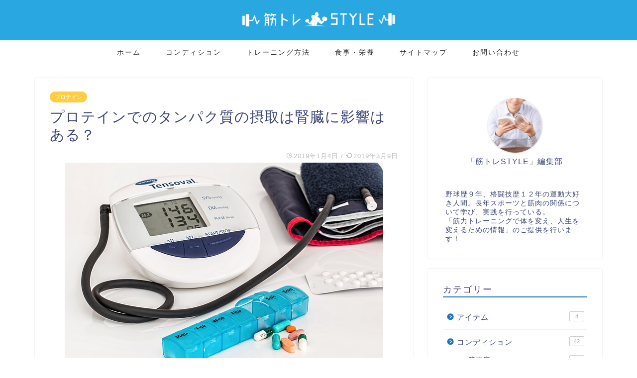

--- FILE ---
content_type: text/html; charset=UTF-8
request_url: https://life-with-muscle-training.com/protein-kidney/
body_size: 19182
content:
<!DOCTYPE html>
<html lang="ja">
<head prefix="og: http://ogp.me/ns# fb: http://ogp.me/ns/fb# article: http://ogp.me/ns/article#">
<meta charset="utf-8">
<meta http-equiv="X-UA-Compatible" content="IE=edge">
<meta name="viewport" content="width=device-width, initial-scale=1">
<!-- ここからOGP -->
<meta property="og:type" content="blog">
<meta property="og:title" content="プロテインでのタンパク質の摂取は腎臓に影響はある？｜筋トレ STYLE"> 
<meta property="og:url" content="https://life-with-muscle-training.com/protein-kidney/"> 
<meta property="og:description" content="プロテインを飲みすぎると体に悪そうというイメージがある方もいらっしゃると思います。その中で腎臓へ悪いのでは？と思ってしま"> 
<meta property="og:image" content="https://life-with-muscle-training.com/wp-content/uploads/2019/01/血圧.jpg">
<meta property="og:site_name" content="筋トレ STYLE">
<meta property="fb:admins" content="">
<meta name="twitter:card" content="summary">
<!-- ここまでOGP --> 

<meta name="description" itemprop="description" content="プロテインを飲みすぎると体に悪そうというイメージがある方もいらっしゃると思います。その中で腎臓へ悪いのでは？と思ってしま" >

<title>プロテインでのタンパク質の摂取は腎臓に影響はある？｜筋トレ STYLE</title>
<link rel='dns-prefetch' href='//ajax.googleapis.com' />
<link rel='dns-prefetch' href='//cdnjs.cloudflare.com' />
<link rel='dns-prefetch' href='//use.fontawesome.com' />
<link rel='dns-prefetch' href='//s.w.org' />
<link rel="alternate" type="application/rss+xml" title="筋トレ STYLE &raquo; フィード" href="https://life-with-muscle-training.com/feed/" />
<link rel="alternate" type="application/rss+xml" title="筋トレ STYLE &raquo; コメントフィード" href="https://life-with-muscle-training.com/comments/feed/" />
<link rel="alternate" type="application/rss+xml" title="筋トレ STYLE &raquo; プロテインでのタンパク質の摂取は腎臓に影響はある？ のコメントのフィード" href="https://life-with-muscle-training.com/protein-kidney/feed/" />
		<script type="text/javascript">
			window._wpemojiSettings = {"baseUrl":"https:\/\/s.w.org\/images\/core\/emoji\/13.0.0\/72x72\/","ext":".png","svgUrl":"https:\/\/s.w.org\/images\/core\/emoji\/13.0.0\/svg\/","svgExt":".svg","source":{"concatemoji":"https:\/\/life-with-muscle-training.com\/wp-includes\/js\/wp-emoji-release.min.js?ver=5.5.15"}};
			!function(e,a,t){var n,r,o,i=a.createElement("canvas"),p=i.getContext&&i.getContext("2d");function s(e,t){var a=String.fromCharCode;p.clearRect(0,0,i.width,i.height),p.fillText(a.apply(this,e),0,0);e=i.toDataURL();return p.clearRect(0,0,i.width,i.height),p.fillText(a.apply(this,t),0,0),e===i.toDataURL()}function c(e){var t=a.createElement("script");t.src=e,t.defer=t.type="text/javascript",a.getElementsByTagName("head")[0].appendChild(t)}for(o=Array("flag","emoji"),t.supports={everything:!0,everythingExceptFlag:!0},r=0;r<o.length;r++)t.supports[o[r]]=function(e){if(!p||!p.fillText)return!1;switch(p.textBaseline="top",p.font="600 32px Arial",e){case"flag":return s([127987,65039,8205,9895,65039],[127987,65039,8203,9895,65039])?!1:!s([55356,56826,55356,56819],[55356,56826,8203,55356,56819])&&!s([55356,57332,56128,56423,56128,56418,56128,56421,56128,56430,56128,56423,56128,56447],[55356,57332,8203,56128,56423,8203,56128,56418,8203,56128,56421,8203,56128,56430,8203,56128,56423,8203,56128,56447]);case"emoji":return!s([55357,56424,8205,55356,57212],[55357,56424,8203,55356,57212])}return!1}(o[r]),t.supports.everything=t.supports.everything&&t.supports[o[r]],"flag"!==o[r]&&(t.supports.everythingExceptFlag=t.supports.everythingExceptFlag&&t.supports[o[r]]);t.supports.everythingExceptFlag=t.supports.everythingExceptFlag&&!t.supports.flag,t.DOMReady=!1,t.readyCallback=function(){t.DOMReady=!0},t.supports.everything||(n=function(){t.readyCallback()},a.addEventListener?(a.addEventListener("DOMContentLoaded",n,!1),e.addEventListener("load",n,!1)):(e.attachEvent("onload",n),a.attachEvent("onreadystatechange",function(){"complete"===a.readyState&&t.readyCallback()})),(n=t.source||{}).concatemoji?c(n.concatemoji):n.wpemoji&&n.twemoji&&(c(n.twemoji),c(n.wpemoji)))}(window,document,window._wpemojiSettings);
		</script>
		<style type="text/css">
img.wp-smiley,
img.emoji {
	display: inline !important;
	border: none !important;
	box-shadow: none !important;
	height: 1em !important;
	width: 1em !important;
	margin: 0 .07em !important;
	vertical-align: -0.1em !important;
	background: none !important;
	padding: 0 !important;
}
</style>
	<link rel='stylesheet' id='wp-block-library-css'  href='https://life-with-muscle-training.com/wp-includes/css/dist/block-library/style.min.css?ver=5.5.15' type='text/css' media='all' />
<link rel='stylesheet' id='pz-linkcard-css'  href='//life-with-muscle-training.com/wp-content/uploads/pz-linkcard/style.css?ver=5.5.15' type='text/css' media='all' />
<link rel='stylesheet' id='parent-style-css'  href='https://life-with-muscle-training.com/wp-content/themes/jin/style.css?ver=5.5.15' type='text/css' media='all' />
<link rel='stylesheet' id='theme-style-css'  href='https://life-with-muscle-training.com/wp-content/themes/jin-child/style.css?ver=5.5.15' type='text/css' media='all' />
<link rel='stylesheet' id='fontawesome-style-css'  href='https://use.fontawesome.com/releases/v5.6.3/css/all.css?ver=5.5.15' type='text/css' media='all' />
<link rel='stylesheet' id='swiper-style-css'  href='https://cdnjs.cloudflare.com/ajax/libs/Swiper/4.0.7/css/swiper.min.css?ver=5.5.15' type='text/css' media='all' />
<link rel="https://api.w.org/" href="https://life-with-muscle-training.com/wp-json/" /><link rel="alternate" type="application/json" href="https://life-with-muscle-training.com/wp-json/wp/v2/posts/858" /><link rel="canonical" href="https://life-with-muscle-training.com/protein-kidney/" />
<link rel='shortlink' href='https://life-with-muscle-training.com/?p=858' />
<link rel="alternate" type="application/json+oembed" href="https://life-with-muscle-training.com/wp-json/oembed/1.0/embed?url=https%3A%2F%2Flife-with-muscle-training.com%2Fprotein-kidney%2F" />
<link rel="alternate" type="text/xml+oembed" href="https://life-with-muscle-training.com/wp-json/oembed/1.0/embed?url=https%3A%2F%2Flife-with-muscle-training.com%2Fprotein-kidney%2F&#038;format=xml" />
	<style type="text/css">
		#wrapper{
							background-color: #fff;
				background-image: url();
					}
		.related-entry-headline-text span:before,
		#comment-title span:before,
		#reply-title span:before{
			background-color: #1e73be;
			border-color: #1e73be!important;
		}
		
		#breadcrumb:after,
		#page-top a{	
			background-color: #3b4675;
		}
				footer{
			background-color: #3b4675;
		}
		.footer-inner a,
		#copyright,
		#copyright-center{
			border-color: #fff!important;
			color: #fff!important;
		}
		#footer-widget-area
		{
			border-color: #fff!important;
		}
				.page-top-footer a{
			color: #3b4675!important;
		}
				#breadcrumb ul li,
		#breadcrumb ul li a{
			color: #3b4675!important;
		}
		
		body,
		a,
		a:link,
		a:visited,
		.my-profile,
		.widgettitle,
		.tabBtn-mag label{
			color: #3b4675;
		}
		a:hover{
			color: #008db7;
		}
						.widget_nav_menu ul > li > a:before,
		.widget_categories ul > li > a:before,
		.widget_pages ul > li > a:before,
		.widget_recent_entries ul > li > a:before,
		.widget_archive ul > li > a:before,
		.widget_archive form:after,
		.widget_categories form:after,
		.widget_nav_menu ul > li > ul.sub-menu > li > a:before,
		.widget_categories ul > li > .children > li > a:before,
		.widget_pages ul > li > .children > li > a:before,
		.widget_nav_menu ul > li > ul.sub-menu > li > ul.sub-menu li > a:before,
		.widget_categories ul > li > .children > li > .children li > a:before,
		.widget_pages ul > li > .children > li > .children li > a:before{
			color: #1e73be;
		}
		.widget_nav_menu ul .sub-menu .sub-menu li a:before{
			background-color: #3b4675!important;
		}
		footer .footer-widget,
		footer .footer-widget a,
		footer .footer-widget ul li,
		.footer-widget.widget_nav_menu ul > li > a:before,
		.footer-widget.widget_categories ul > li > a:before,
		.footer-widget.widget_recent_entries ul > li > a:before,
		.footer-widget.widget_pages ul > li > a:before,
		.footer-widget.widget_archive ul > li > a:before,
		footer .widget_tag_cloud .tagcloud a:before{
			color: #fff!important;
			border-color: #fff!important;
		}
		footer .footer-widget .widgettitle{
			color: #fff!important;
			border-color: #ffcd44!important;
		}
		footer .widget_nav_menu ul .children .children li a:before,
		footer .widget_categories ul .children .children li a:before,
		footer .widget_nav_menu ul .sub-menu .sub-menu li a:before{
			background-color: #fff!important;
		}
		#drawernav a:hover,
		.post-list-title,
		#prev-next p,
		#toc_container .toc_list li a{
			color: #3b4675!important;
		}
		
		#header-box{
			background-color: #28a7e1;
		}
						@media (min-width: 768px) {
		#header-box .header-box10-bg:before,
		#header-box .header-box11-bg:before{
			border-radius: 2px;
		}
		}
										@media (min-width: 768px) {
			.top-image-meta{
				margin-top: calc(0px - 30px);
			}
		}
		@media (min-width: 1200px) {
			.top-image-meta{
				margin-top: calc(0px);
			}
		}
				.pickup-contents:before{
			background-color: #28a7e1!important;
		}
		
		.main-image-text{
			color: #555;
		}
		.main-image-text-sub{
			color: #555;
		}
		
						#site-info{
			padding-top: 15px!important;
			padding-bottom: 15px!important;
		}
				
		#site-info span a{
			color: #f4f4f4!important;
		}
		
				#headmenu .headsns .line a svg{
			fill: #f4f4f4!important;
		}
		#headmenu .headsns a,
		#headmenu{
			color: #f4f4f4!important;
			border-color:#f4f4f4!important;
		}
						.profile-follow .line-sns a svg{
			fill: #1e73be!important;
		}
		.profile-follow .line-sns a:hover svg{
			fill: #ffcd44!important;
		}
		.profile-follow a{
			color: #1e73be!important;
			border-color:#1e73be!important;
		}
		.profile-follow a:hover,
		#headmenu .headsns a:hover{
			color:#ffcd44!important;
			border-color:#ffcd44!important;
		}
				.search-box:hover{
			color:#ffcd44!important;
			border-color:#ffcd44!important;
		}
				#header #headmenu .headsns .line a:hover svg{
			fill:#ffcd44!important;
		}
		.cps-icon-bar,
		#navtoggle:checked + .sp-menu-open .cps-icon-bar{
			background-color: #f4f4f4;
		}
		#nav-container{
			background-color: #fff;
		}
		.menu-box .menu-item svg{
			fill:#282828;
		}
		#drawernav ul.menu-box > li > a,
		#drawernav2 ul.menu-box > li > a,
		#drawernav3 ul.menu-box > li > a,
		#drawernav4 ul.menu-box > li > a,
		#drawernav5 ul.menu-box > li > a,
		#drawernav ul.menu-box > li.menu-item-has-children:after,
		#drawernav2 ul.menu-box > li.menu-item-has-children:after,
		#drawernav3 ul.menu-box > li.menu-item-has-children:after,
		#drawernav4 ul.menu-box > li.menu-item-has-children:after,
		#drawernav5 ul.menu-box > li.menu-item-has-children:after{
			color: #282828!important;
		}
		#drawernav ul.menu-box li a,
		#drawernav2 ul.menu-box li a,
		#drawernav3 ul.menu-box li a,
		#drawernav4 ul.menu-box li a,
		#drawernav5 ul.menu-box li a{
			font-size: 14px!important;
		}
		#drawernav3 ul.menu-box > li{
			color: #3b4675!important;
		}
		#drawernav4 .menu-box > .menu-item > a:after,
		#drawernav3 .menu-box > .menu-item > a:after,
		#drawernav .menu-box > .menu-item > a:after{
			background-color: #282828!important;
		}
		#drawernav2 .menu-box > .menu-item:hover,
		#drawernav5 .menu-box > .menu-item:hover{
			border-top-color: #1e73be!important;
		}
				.cps-info-bar a{
			background-color: #ffcd44!important;
		}
				@media (min-width: 768px) {
			.post-list-mag .post-list-item:not(:nth-child(2n)){
				margin-right: 2.6%;
			}
		}
				@media (min-width: 768px) {
			#tab-1:checked ~ .tabBtn-mag li [for="tab-1"]:after,
			#tab-2:checked ~ .tabBtn-mag li [for="tab-2"]:after,
			#tab-3:checked ~ .tabBtn-mag li [for="tab-3"]:after,
			#tab-4:checked ~ .tabBtn-mag li [for="tab-4"]:after{
				border-top-color: #1e73be!important;
			}
			.tabBtn-mag label{
				border-bottom-color: #1e73be!important;
			}
		}
		#tab-1:checked ~ .tabBtn-mag li [for="tab-1"],
		#tab-2:checked ~ .tabBtn-mag li [for="tab-2"],
		#tab-3:checked ~ .tabBtn-mag li [for="tab-3"],
		#tab-4:checked ~ .tabBtn-mag li [for="tab-4"],
		#prev-next a.next:after,
		#prev-next a.prev:after,
		.more-cat-button a:hover span:before{
			background-color: #1e73be!important;
		}
		

		.swiper-slide .post-list-cat,
		.post-list-mag .post-list-cat,
		.post-list-mag3col .post-list-cat,
		.post-list-mag-sp1col .post-list-cat,
		.swiper-pagination-bullet-active,
		.pickup-cat,
		.post-list .post-list-cat,
		#breadcrumb .bcHome a:hover span:before,
		.popular-item:nth-child(1) .pop-num,
		.popular-item:nth-child(2) .pop-num,
		.popular-item:nth-child(3) .pop-num{
			background-color: #ffcd44!important;
		}
		.sidebar-btn a,
		.profile-sns-menu{
			background-color: #ffcd44!important;
		}
		.sp-sns-menu a,
		.pickup-contents-box a:hover .pickup-title{
			border-color: #1e73be!important;
			color: #1e73be!important;
		}
				.pro-line svg{
			fill: #1e73be!important;
		}
		.cps-post-cat a,
		.meta-cat,
		.popular-cat{
			background-color: #ffcd44!important;
			border-color: #ffcd44!important;
		}
		.tagicon,
		.tag-box a,
		#toc_container .toc_list > li,
		#toc_container .toc_title{
			color: #1e73be!important;
		}
		.widget_tag_cloud a::before{
			color: #3b4675!important;
		}
		.tag-box a,
		#toc_container:before{
			border-color: #1e73be!important;
		}
		.cps-post-cat a:hover{
			color: #008db7!important;
		}
		.pagination li:not([class*="current"]) a:hover,
		.widget_tag_cloud a:hover{
			background-color: #1e73be!important;
		}
		.pagination li:not([class*="current"]) a:hover{
			opacity: 0.5!important;
		}
		.pagination li.current a{
			background-color: #1e73be!important;
			border-color: #1e73be!important;
		}
		.nextpage a:hover span {
			color: #1e73be!important;
			border-color: #1e73be!important;
		}
		.cta-content:before{
			background-color: #6FBFCA!important;
		}
		.cta-text,
		.info-title{
			color: #fff!important;
		}
		#footer-widget-area.footer_style1 .widgettitle{
			border-color: #ffcd44!important;
		}
		.sidebar_style1 .widgettitle,
		.sidebar_style5 .widgettitle{
			border-color: #1e73be!important;
		}
		.sidebar_style2 .widgettitle,
		.sidebar_style4 .widgettitle,
		.sidebar_style6 .widgettitle,
		#home-bottom-widget .widgettitle,
		#home-top-widget .widgettitle,
		#post-bottom-widget .widgettitle,
		#post-top-widget .widgettitle{
			background-color: #1e73be!important;
		}
		#home-bottom-widget .widget_search .search-box input[type="submit"],
		#home-top-widget .widget_search .search-box input[type="submit"],
		#post-bottom-widget .widget_search .search-box input[type="submit"],
		#post-top-widget .widget_search .search-box input[type="submit"]{
			background-color: #ffcd44!important;
		}
		
		.tn-logo-size{
			font-size: 30%!important;
		}
		@media (min-width: 768px) {
		.tn-logo-size img{
			width: calc(30%*2.2)!important;
		}
		}
		@media (min-width: 1200px) {
		.tn-logo-size img{
			width: 30%!important;
		}
		}
		.sp-logo-size{
			font-size: 100%!important;
		}
		.sp-logo-size img{
			width: 100%!important;
		}
				.cps-post-main ul > li:before,
		.cps-post-main ol > li:before{
			background-color: #ffcd44!important;
		}
		.profile-card .profile-title{
			background-color: #1e73be!important;
		}
		.profile-card{
			border-color: #1e73be!important;
		}
		.cps-post-main a{
			color:#008db7;
		}
		.cps-post-main .marker{
			background: -webkit-linear-gradient( transparent 60%, #ffcedb 0% ) ;
			background: linear-gradient( transparent 60%, #ffcedb 0% ) ;
		}
		.cps-post-main .marker2{
			background: -webkit-linear-gradient( transparent 60%, #a9eaf2 0% ) ;
			background: linear-gradient( transparent 60%, #a9eaf2 0% ) ;
		}
		
		
		.simple-box1{
			border-color:#ef9b9b!important;
		}
		.simple-box2{
			border-color:#f2bf7d!important;
		}
		.simple-box3{
			border-color:#b5e28a!important;
		}
		.simple-box4{
			border-color:#7badd8!important;
		}
		.simple-box4:before{
			background-color: #7badd8;
		}
		.simple-box5{
			border-color:#e896c7!important;
		}
		.simple-box5:before{
			background-color: #e896c7;
		}
		.simple-box6{
			background-color:#fffdef!important;
		}
		.simple-box7{
			border-color:#def1f9!important;
		}
		.simple-box7:before{
			background-color:#def1f9!important;
		}
		.simple-box8{
			border-color:#96ddc1!important;
		}
		.simple-box8:before{
			background-color:#96ddc1!important;
		}
		.simple-box9:before{
			background-color:#e1c0e8!important;
		}
				.simple-box9:after{
			border-color:#e1c0e8 #e1c0e8 #fff #fff!important;
		}
				
		.kaisetsu-box1:before,
		.kaisetsu-box1-title{
			background-color:#ffb49e!important;
		}
		.kaisetsu-box2{
			border-color:#89c2f4!important;
		}
		.kaisetsu-box2-title{
			background-color:#89c2f4!important;
		}
		.kaisetsu-box4{
			border-color:#ea91a9!important;
		}
		.kaisetsu-box4-title{
			background-color:#ea91a9!important;
		}
		.kaisetsu-box5:before{
			background-color:#57b3ba!important;
		}
		.kaisetsu-box5-title{
			background-color:#57b3ba!important;
		}
		
		.concept-box1{
			border-color:#85db8f!important;
		}
		.concept-box1:after{
			background-color:#85db8f!important;
		}
		.concept-box1:before{
			content:"ポイント"!important;
			color:#85db8f!important;
		}
		.concept-box2{
			border-color:#f7cf6a!important;
		}
		.concept-box2:after{
			background-color:#f7cf6a!important;
		}
		.concept-box2:before{
			content:"注意点"!important;
			color:#f7cf6a!important;
		}
		.concept-box3{
			border-color:#86cee8!important;
		}
		.concept-box3:after{
			background-color:#86cee8!important;
		}
		.concept-box3:before{
			content:"良い例"!important;
			color:#86cee8!important;
		}
		.concept-box4{
			border-color:#ed8989!important;
		}
		.concept-box4:after{
			background-color:#ed8989!important;
		}
		.concept-box4:before{
			content:"悪い例"!important;
			color:#ed8989!important;
		}
		.concept-box5{
			border-color:#9e9e9e!important;
		}
		.concept-box5:after{
			background-color:#9e9e9e!important;
		}
		.concept-box5:before{
			content:"参考"!important;
			color:#9e9e9e!important;
		}
		.concept-box6{
			border-color:#8eaced!important;
		}
		.concept-box6:after{
			background-color:#8eaced!important;
		}
		.concept-box6:before{
			content:"メモ"!important;
			color:#8eaced!important;
		}
		
		.innerlink-box1,
		.blog-card{
			border-color:#73bc9b!important;
		}
		.innerlink-box1-title{
			background-color:#73bc9b!important;
			border-color:#73bc9b!important;
		}
		.innerlink-box1:before,
		.blog-card-hl-box{
			background-color:#73bc9b!important;
		}
				
		.color-button01 a,
		.color-button01 a:hover,
		.color-button01:before{
			background-color: #008db7!important;
		}
		.top-image-btn-color a,
		.top-image-btn-color a:hover,
		.top-image-btn-color:before{
			background-color: #ffcd44!important;
		}
		.color-button02 a,
		.color-button02 a:hover,
		.color-button02:before{
			background-color: #d9333f!important;
		}
		
		.color-button01-big a,
		.color-button01-big a:hover,
		.color-button01-big:before{
			background-color: #3296d1!important;
		}
		.color-button01-big a,
		.color-button01-big:before{
			border-radius: 5px!important;
		}
		.color-button01-big a{
			padding-top: 20px!important;
			padding-bottom: 20px!important;
		}
		
		.color-button02-big a,
		.color-button02-big a:hover,
		.color-button02-big:before{
			background-color: #83d159!important;
		}
		.color-button02-big a,
		.color-button02-big:before{
			border-radius: 5px!important;
		}
		.color-button02-big a{
			padding-top: 20px!important;
			padding-bottom: 20px!important;
		}
				.color-button01-big{
			width: 75%!important;
		}
		.color-button02-big{
			width: 75%!important;
		}
				
		
					.top-image-btn-color:before,
			.color-button01:before,
			.color-button02:before,
			.color-button01-big:before,
			.color-button02-big:before{
				bottom: -1px;
				left: -1px;
				width: 100%;
				height: 100%;
				border-radius: 6px;
				box-shadow: 0px 1px 5px 0px rgba(0, 0, 0, 0.25);
				-webkit-transition: all .4s;
				transition: all .4s;
			}
			.top-image-btn-color a:hover,
			.color-button01 a:hover,
			.color-button02 a:hover,
			.color-button01-big a:hover,
			.color-button02-big a:hover{
				-webkit-transform: translateY(2px);
				transform: translateY(2px);
				-webkit-filter: brightness(0.95);
				 filter: brightness(0.95);
			}
			.top-image-btn-color:hover:before,
			.color-button01:hover:before,
			.color-button02:hover:before,
			.color-button01-big:hover:before,
			.color-button02-big:hover:before{
				-webkit-transform: translateY(2px);
				transform: translateY(2px);
				box-shadow: none!important;
			}
				
		.h2-style01 h2,
		.h2-style02 h2:before,
		.h2-style03 h2,
		.h2-style04 h2:before,
		.h2-style05 h2,
		.h2-style07 h2:before,
		.h2-style07 h2:after,
		.h3-style03 h3:before,
		.h3-style02 h3:before,
		.h3-style05 h3:before,
		.h3-style07 h3:before,
		.h2-style08 h2:after,
		.h2-style10 h2:before,
		.h2-style10 h2:after,
		.h3-style02 h3:after,
		.h4-style02 h4:before{
			background-color: #1e73be!important;
		}
		.h3-style01 h3,
		.h3-style04 h3,
		.h3-style05 h3,
		.h3-style06 h3,
		.h4-style01 h4,
		.h2-style02 h2,
		.h2-style08 h2,
		.h2-style08 h2:before,
		.h2-style09 h2,
		.h4-style03 h4{
			border-color: #1e73be!important;
		}
		.h2-style05 h2:before{
			border-top-color: #1e73be!important;
		}
		.h2-style06 h2:before,
		.sidebar_style3 .widgettitle:after{
			background-image: linear-gradient(
				-45deg,
				transparent 25%,
				#1e73be 25%,
				#1e73be 50%,
				transparent 50%,
				transparent 75%,
				#1e73be 75%,
				#1e73be			);
		}
				.jin-h2-icons.h2-style02 h2 .jic:before,
		.jin-h2-icons.h2-style04 h2 .jic:before,
		.jin-h2-icons.h2-style06 h2 .jic:before,
		.jin-h2-icons.h2-style07 h2 .jic:before,
		.jin-h2-icons.h2-style08 h2 .jic:before,
		.jin-h2-icons.h2-style09 h2 .jic:before,
		.jin-h2-icons.h2-style10 h2 .jic:before,
		.jin-h3-icons.h3-style01 h3 .jic:before,
		.jin-h3-icons.h3-style02 h3 .jic:before,
		.jin-h3-icons.h3-style03 h3 .jic:before,
		.jin-h3-icons.h3-style04 h3 .jic:before,
		.jin-h3-icons.h3-style05 h3 .jic:before,
		.jin-h3-icons.h3-style06 h3 .jic:before,
		.jin-h3-icons.h3-style07 h3 .jic:before,
		.jin-h4-icons.h4-style01 h4 .jic:before,
		.jin-h4-icons.h4-style02 h4 .jic:before,
		.jin-h4-icons.h4-style03 h4 .jic:before,
		.jin-h4-icons.h4-style04 h4 .jic:before{
			color:#1e73be;
		}
		
		@media all and (-ms-high-contrast:none){
			*::-ms-backdrop, .color-button01:before,
			.color-button02:before,
			.color-button01-big:before,
			.color-button02-big:before{
				background-color: #595857!important;
			}
		}
		
		.jin-lp-h2 h2,
		.jin-lp-h2 h2{
			background-color: transparent!important;
			border-color: transparent!important;
			color: #3b4675!important;
		}
		.jincolumn-h3style2{
			border-color:#1e73be!important;
		}
		.jinlph2-style1 h2:first-letter{
			color:#1e73be!important;
		}
		.jinlph2-style2 h2,
		.jinlph2-style3 h2{
			border-color:#1e73be!important;
		}
		.jin-photo-title .jin-fusen1-down,
		.jin-photo-title .jin-fusen1-even,
		.jin-photo-title .jin-fusen1-up{
			border-left-color:#1e73be;
		}
		.jin-photo-title .jin-fusen2,
		.jin-photo-title .jin-fusen3{
			background-color:#1e73be;
		}
		.jin-photo-title .jin-fusen2:before,
		.jin-photo-title .jin-fusen3:before {
			border-top-color: #1e73be;
		}
		
		
	</style>
<link rel="icon" href="https://life-with-muscle-training.com/wp-content/uploads/2019/01/cropped--32x32.png" sizes="32x32" />
<link rel="icon" href="https://life-with-muscle-training.com/wp-content/uploads/2019/01/cropped--192x192.png" sizes="192x192" />
<link rel="apple-touch-icon" href="https://life-with-muscle-training.com/wp-content/uploads/2019/01/cropped--180x180.png" />
<meta name="msapplication-TileImage" content="https://life-with-muscle-training.com/wp-content/uploads/2019/01/cropped--270x270.png" />
		<style type="text/css" id="wp-custom-css">
			テストーーーーーーーーーーーーーーーーーーーーー

/*リンクカード調整*/
.linkcard * {
	text-decoration:none !important;
}

.linkcard:before {
   font-family: "Font Awesome 5 Free";
   font-weight: 600;
   color: #FFFFFF;
   content: " 関連";
   position: relative;
   font-size: 1.2em;
}

.linkcard:before {
	content: "参考";
	position: relative;
	top:  12px;
	left:  12px;
	background-color: #F03E51;
	padding: 4px 9px;
	font-size: 14px;
	font-weight: 900;
	color:  #fff;
	z-index: 1;
}

.lkc-title-text {
   font-weight: 500;
}

.linkcard *:hover {
	opacity:0.9;
	-webkit-transition: 0.4s ease-in-out;
	-moz-transition: 0.4s ease-in-out;
	-o-transition: 0.4s ease-in-out;
	transition: 0.4s ease-in-out;
}

.linkcard {
	margin: 22px auto;
	display:block;
	width: 96%;
}

.lkc-title {
	font-size: 1.1rem;
	line-height: 1.5rem;
	font-weight: 500;
	margin-bottom: 15px;
	display:  block;
}

.lkc-excerpt {
	font-size: 0.75rem;
display: -webkit-box;
 -webkit-box-orient: vertical;
 -webkit-line-clamp: 2; 
}

.lkc-url{
	display: none;
}

.lkc-info{
	margin-bottom:10px;
}

.lkc-external-wrap {
	max-width: 100%;
	background:  #fff;
	border: solid 1px #F03E51;
	border-radius:  4px;
	padding: 22px 15px 7px 10px;
}

.lkc-external-wrap p {
	padding-bottom: 5px !important;
}

.lkc-internal-wrap {
	max-width: 100%;
	background:  #fff;
	border: solid 1px #F03E51;
	border-radius:  4px;
	padding: 22px 15px 7px 10px;
}

.lkc-internal-wrap p {
	padding-bottom: 5px !important;
}

.lkc-thumbnail {
   margin: 0 20px 4px 4px;
}

/*続きを読むボタン*/
.lkc-external-wrap::after {
font-family: "Font Awesome 5 Free";
content: '続きを読む \f138';
position: absolute;
bottom: .7rem;
right: .7rem;
font-size: 0.8em;
background-color: #F03E51;
padding: .3em 2em;
font-weight: 600;
color: #fff;
}


@media screen and (max-width:750px){
.linkcard {
	margin: 22px auto;
	display:block;
	width: 100%;
}
	
	.linkcard:before {
   left: 12px;
		padding: 5px 14px;
   border-radius: 2px;
}
	
	.lkc-content {
	height: 100%;
}
	
.lkc-excerpt{
	display:none;
}
	
.lkc-title{
	font-size: 0.85rem; 
	line-height: 1.2rem;
	font-weight: 700;
	display: inline;
}
	
.lkc-internal-wrap {
   padding: 15px 0 0 0;
}
	
.lkc-external-wrap {
   padding: 15px 0 0 0;
}
	
	.lkc-thumbnail-img {
   width: 188px;
   max-height: 76px;
}
}		</style>
			
<!--カエレバCSS-->
<link href="https://life-with-muscle-training.com/wp-content/themes/jin/css/kaereba.css" rel="stylesheet" />
<!--アプリーチCSS-->


</head>
<body class="post-template-default single single-post postid-858 single-format-standard" id="nofont-style">
<div id="wrapper">

		
	<div id="scroll-content" class="animate">
	
		<!--ヘッダー-->

								
<div id="header-box" class="tn_on header-box animate">
	<div id="header" class="header-type2 header animate">
		
		<div id="site-info" class="ef">
							<span class="tn-logo-size"><a href='https://life-with-muscle-training.com/' title='筋トレ STYLE' rel='home'><img src='https://life-with-muscle-training.com/wp-content/uploads/2019/01/logo4.png' alt='筋トレ STYLE'></a></span>
					</div>

	
		
	</div>
	
		
</div>

		
	<!--グローバルナビゲーション layout1-->
				<div id="nav-container" class="header-style3-animate animate">
			<div id="drawernav" class="ef">
				<nav class="fixed-content"><ul class="menu-box"><li class="menu-item menu-item-type-custom menu-item-object-custom menu-item-home menu-item-189"><a href="https://life-with-muscle-training.com/">ホーム</a></li>
<li class="menu-item menu-item-type-taxonomy menu-item-object-category menu-item-has-children menu-item-1772"><a href="https://life-with-muscle-training.com/category/%e3%82%b3%e3%83%b3%e3%83%87%e3%82%a3%e3%82%b7%e3%83%a7%e3%83%b3/">コンディション</a>
<ul class="sub-menu">
	<li class="menu-item menu-item-type-taxonomy menu-item-object-category menu-item-1774"><a href="https://life-with-muscle-training.com/category/%e3%82%b3%e3%83%b3%e3%83%87%e3%82%a3%e3%82%b7%e3%83%a7%e3%83%b3/%e7%ad%8b%e8%82%89%e7%97%9b/">筋肉痛</a></li>
</ul>
</li>
<li class="menu-item menu-item-type-taxonomy menu-item-object-category menu-item-1771"><a href="https://life-with-muscle-training.com/category/%e3%83%88%e3%83%ac%e3%83%bc%e3%83%8b%e3%83%b3%e3%82%b0%e6%96%b9%e6%b3%95/">トレーニング方法</a></li>
<li class="menu-item menu-item-type-taxonomy menu-item-object-category current-post-ancestor menu-item-has-children menu-item-1770"><a href="https://life-with-muscle-training.com/category/%e9%a3%9f%e4%ba%8b%e3%83%bb%e6%a0%84%e9%a4%8a/">食事・栄養</a>
<ul class="sub-menu">
	<li class="menu-item menu-item-type-taxonomy menu-item-object-category current-post-ancestor current-menu-parent current-post-parent menu-item-1773"><a href="https://life-with-muscle-training.com/category/%e9%a3%9f%e4%ba%8b%e3%83%bb%e6%a0%84%e9%a4%8a/%e3%83%97%e3%83%ad%e3%83%86%e3%82%a4%e3%83%b3/">プロテイン</a></li>
</ul>
</li>
<li class="menu-item menu-item-type-post_type menu-item-object-page menu-item-190"><a href="https://life-with-muscle-training.com/sitemap/">サイトマップ</a></li>
<li class="menu-item menu-item-type-post_type menu-item-object-page menu-item-317"><a href="https://life-with-muscle-training.com/contact/">お問い合わせ</a></li>
</ul></nav>			</div>
		</div>
				<!--グローバルナビゲーション layout1-->
		
		<!--ヘッダー-->

		<div class="clearfix"></div>

			
														
		
	<div id="contents">

		<!--メインコンテンツ-->
			<main id="main-contents" class="main-contents article_style1 animate" itemprop="mainContentOfPage">
				
								
				<section class="cps-post-box hentry">
																	<article class="cps-post">
							<header class="cps-post-header">
																<span class="cps-post-cat category-%e3%83%97%e3%83%ad%e3%83%86%e3%82%a4%e3%83%b3" itemprop="keywords"><a href="https://life-with-muscle-training.com/category/%e9%a3%9f%e4%ba%8b%e3%83%bb%e6%a0%84%e9%a4%8a/%e3%83%97%e3%83%ad%e3%83%86%e3%82%a4%e3%83%b3/" style="background-color:!important;">プロテイン</a></span>
																<h1 class="cps-post-title entry-title" itemprop="headline">プロテインでのタンパク質の摂取は腎臓に影響はある？</h1>
								<div class="cps-post-meta vcard">
									<span class="writer fn" itemprop="author" itemscope itemtype="https://schema.org/Person"><span itemprop="name">ogino</span></span>
									<span class="cps-post-date-box">
												<span class="cps-post-date"><i class="jic jin-ifont-watch" aria-hidden="true"></i>&nbsp;<time class="entry-date date published" datetime="2019-01-04T14:33:31+09:00">2019年1月4日</time></span>
	<span class="timeslash"> /</span>
	<time class="entry-date date updated" datetime="2019-03-09T09:21:13+09:00"><span class="cps-post-date"><i class="jic jin-ifont-reload" aria-hidden="true"></i>&nbsp;2019年3月9日</span></time>
										</span>
								</div>
								
							</header>
															<div class="cps-post-thumb" itemscope itemtype="https://schema.org/ImageObject">
									<img src="https://life-with-muscle-training.com/wp-content/uploads/2019/01/血圧.jpg" class="attachment-large_size size-large_size wp-post-image" alt="" loading="lazy" srcset="https://life-with-muscle-training.com/wp-content/uploads/2019/01/血圧.jpg 640w, https://life-with-muscle-training.com/wp-content/uploads/2019/01/血圧-300x200.jpg 300w" sizes="(max-width: 640px) 100vw, 640px" />								</div>
																															<div class="share-top sns-design-type01">
	<div class="sns-top">
		<ol>
			<!--ツイートボタン-->
							<li class="twitter"><a href="https://twitter.com/intent/tweet?url=https%3A%2F%2Flife-with-muscle-training.com%2Fprotein-kidney%2F&text=%E3%83%97%E3%83%AD%E3%83%86%E3%82%A4%E3%83%B3%E3%81%A7%E3%81%AE%E3%82%BF%E3%83%B3%E3%83%91%E3%82%AF%E8%B3%AA%E3%81%AE%E6%91%82%E5%8F%96%E3%81%AF%E8%85%8E%E8%87%93%E3%81%AB%E5%BD%B1%E9%9F%BF%E3%81%AF%E3%81%82%E3%82%8B%EF%BC%9F - 筋トレ STYLE&via=&tw_p=tweetbutton"><i class="jic jin-ifont-twitter"></i></a>
				</li>
						<!--Facebookボタン-->
							<li class="facebook">
				<a href="https://www.facebook.com/sharer.php?src=bm&u=https%3A%2F%2Flife-with-muscle-training.com%2Fprotein-kidney%2F&t=%E3%83%97%E3%83%AD%E3%83%86%E3%82%A4%E3%83%B3%E3%81%A7%E3%81%AE%E3%82%BF%E3%83%B3%E3%83%91%E3%82%AF%E8%B3%AA%E3%81%AE%E6%91%82%E5%8F%96%E3%81%AF%E8%85%8E%E8%87%93%E3%81%AB%E5%BD%B1%E9%9F%BF%E3%81%AF%E3%81%82%E3%82%8B%EF%BC%9F - 筋トレ STYLE" onclick="javascript:window.open(this.href, '', 'menubar=no,toolbar=no,resizable=yes,scrollbars=yes,height=300,width=600');return false;"><i class="jic jin-ifont-facebook-t" aria-hidden="true"></i></a>
				</li>
						<!--はてブボタン-->
							<li class="hatebu">
				<a href="https://b.hatena.ne.jp/add?mode=confirm&url=https%3A%2F%2Flife-with-muscle-training.com%2Fprotein-kidney%2F" onclick="javascript:window.open(this.href, '', 'menubar=no,toolbar=no,resizable=yes,scrollbars=yes,height=400,width=510');return false;" ><i class="font-hatena"></i></a>
				</li>
						<!--Poketボタン-->
							<li class="pocket">
				<a href="https://getpocket.com/edit?url=https%3A%2F%2Flife-with-muscle-training.com%2Fprotein-kidney%2F&title=%E3%83%97%E3%83%AD%E3%83%86%E3%82%A4%E3%83%B3%E3%81%A7%E3%81%AE%E3%82%BF%E3%83%B3%E3%83%91%E3%82%AF%E8%B3%AA%E3%81%AE%E6%91%82%E5%8F%96%E3%81%AF%E8%85%8E%E8%87%93%E3%81%AB%E5%BD%B1%E9%9F%BF%E3%81%AF%E3%81%82%E3%82%8B%EF%BC%9F - 筋トレ STYLE"><i class="jic jin-ifont-pocket" aria-hidden="true"></i></a>
				</li>
							<li class="line">
				<a href="https://line.me/R/msg/text/?https%3A%2F%2Flife-with-muscle-training.com%2Fprotein-kidney%2F"><i class="jic jin-ifont-line" aria-hidden="true"></i></a>
				</li>
		</ol>
	</div>
</div>
<div class="clearfix"></div>
															
							<div class="cps-post-main-box">
								<div class="cps-post-main    h2-style01 h3-style01 h4-style01 entry-content m-size l-size-sp" itemprop="articleBody">

									<div class="clearfix"></div>
										<div class="sponsor-top">スポンサードリンク</div>
				<section class="ad-single ad-top">
					<div class="center-rectangle">
						<script async src="https://pagead2.googlesyndication.com/pagead/js/adsbygoogle.js"></script>
<!-- リンク広告_記事上_筋トレ -->
<ins class="adsbygoogle"
     style="display:block"
     data-ad-client="ca-pub-9883670334967990"
     data-ad-slot="6508048973"
     data-ad-format="link"
     data-full-width-responsive="true"></ins>
<script>
     (adsbygoogle = window.adsbygoogle || []).push({});
</script>					</div>
				</section>
						
									<p><strong>プロテイン</strong>を飲みすぎると体に悪そうというイメージがある方もいらっしゃると思います。その中で<strong>腎臓</strong>へ悪いのでは？と思ってしまうこともあるのかもしれません。</p>
<p>プロテインは<strong>タンパク質</strong>の摂取量を増やすためのサプリメントという位置づけですので、プロテインを摂りすぎると腎臓には影響が出るのかという事をお伝えしていきます。</p>
<h2>プロテインのタンパク質が腎臓に影響ない場合</h2>
<p>健康な方が用法を守ってプロテインを飲むことについては腎臓に対しては影響はありません。</p>
<p>１日１０杯とか過度になるといろんなことに影響が出そうですが、影響がないようにするためには、以下の点に気を付けることです。</p>
<ol>
<li>腎臓の機能低下（腎臓病など）になっていない</li>
<li>１日に２ｇ／ｋｇのタンパク質摂取にとどめておく</li>
<li>タンパク質の摂取量は１日にまんべんなく行う</li>
</ol>
<p>以下に詳しくお伝えしていきます。</p>
<h3>腎臓の機能低下がない</h3>
<img loading="lazy" class="alignnone size-full wp-image-464" src="https://life-with-muscle-training.com/wp-content/uploads/2018/12/元気.jpg" alt="" width="640" height="425" srcset="https://life-with-muscle-training.com/wp-content/uploads/2018/12/元気.jpg 640w, https://life-with-muscle-training.com/wp-content/uploads/2018/12/元気-300x199.jpg 300w" sizes="(max-width: 640px) 100vw, 640px" />
<p><span class="marker">健常者であればプロテインのタンパク質の摂取については問題がないとされています。</span></p>
<p>逆に、機能低下がみられる方にはタンパク質が多い食事では腎臓病の悪化となる場合があるため、プロテインをとられることは控えるほうがよいでしょう。</p>
<p>ここまでなられている方は食事では低たんぱく質の食事で病気の進行を減速させることができるとわかっています。</p>
<p>このように、特に腎臓の機能に問題がない健康な方であれば特にプロテインを飲んだからと言って気にすることはないですよ。</p>
<h3>１日２ｇ／ｋｇを上限の目安とする</h3>
<img loading="lazy" class="alignnone size-full wp-image-526" src="https://life-with-muscle-training.com/wp-content/uploads/2018/12/計り.jpg" alt="" width="640" height="426" srcset="https://life-with-muscle-training.com/wp-content/uploads/2018/12/計り.jpg 640w, https://life-with-muscle-training.com/wp-content/uploads/2018/12/計り-300x200.jpg 300w" sizes="(max-width: 640px) 100vw, 640px" />
<p>いくら健常者でも過度にタンパク質を摂りすぎるのも健康に影響がでる可能性があります。</p>
<p>それはタンパク質だけでなく、なんでもそうだと思いますがやりすぎには注意が必要です。</p>
<p>明確なエビデンスはありませんが、ハーバード大学の研究結果で、<span class="marker">１日のタンパク質の摂取量として体重１ｋｇあたり２ｇの摂取量であれば腎臓へのダメージが低いとした見解を示しています。</span></p>
<p>別の研究でも、体重１ｋｇ当たり２ｇのタンパク質を摂っている方へ、それ以上を摂取してもらう実験をしたところ、２ｇを超えた分は窒素として排泄されたという結果があります。</p>
<p>その研究からも、２ｇを超える量を飲むと排泄されると言えるとされているのため、<span class="marker">飲み過ぎたら体から排泄されてしまうといえますね。</span></p>
<p>そのため、目安ですが、<span class="marker">１日のタンパク質の摂取量は「体重×２ｇ」を上限として目安</span>にされると良いですよ。</p>
<p>６０ｋｇの方であれば１２０ｇ、７０ｋｇの方であれば１４０ｇですね。</p>
<p>食事と合わせてプロテインでタンパク質を摂れば、１日２ｇ／ｋｇでもかなりの量を摂らなくてはならないですよ。</p>
<h3>１日にまんべんなくとる</h3>
<img loading="lazy" class="alignnone size-full wp-image-76" src="https://life-with-muscle-training.com/wp-content/uploads/2018/11/食事.jpg" alt="" width="640" height="427" srcset="https://life-with-muscle-training.com/wp-content/uploads/2018/11/食事.jpg 640w, https://life-with-muscle-training.com/wp-content/uploads/2018/11/食事-300x200.jpg 300w, https://life-with-muscle-training.com/wp-content/uploads/2018/11/食事-600x400.jpg 600w" sizes="(max-width: 640px) 100vw, 640px" />
<p>これもそうですが、<span class="marker">１回で一気にタンパク質をとると腎臓が老廃物をろ過するときに負担が集中してしまうため、良くありません。</span></p>
<p>そのため、１回の摂取量を増やすことではなく、<span class="marker">１日の食事でまんべんなく摂ることをお勧めします。</span></p>
<p>例えば、「朝食、昼食、プロテイン、夕食、プロテイン」など、小分けにしたりするとよいのかと思います。</p>
<p>量を多く取ればよいというものでもないので、バランスよくとられることをおすすめします。</p>
<h2>プロテインのタンパク質が腎臓に影響がある場合</h2>
<h3>腎機能が低下している方</h3>
<p>プロテインでタンパク質を摂取するときに影響がある可能性があるとすると、<span class="marker">腎臓の機能が低下している方や腎臓病の方です。</span></p>
<p>機能が低下しているとタンパク質を摂って消化した後の老廃物のろ過に影響が出てしまいます。</p>
<p>腎臓の機能が低下している方は低たんぱく質の食事で進行を抑えることができるとされていることから、摂りすぎることは控えるほうが良いでしょう。</p>
<p>しかしながら、このような方でも筋トレをして筋肉を付けていきたいと思っている方もいらっしゃると思います。</p>
<p>そういった方であれば、かかりつけの医師にプロテインを飲むべきかどうかをご相談されると良いですよ。</p>
<div class="concept-box2">
<p>腎臓の機能が低下している方はプロテインを飲むかは医師と相談されてください。</p>
</div>
<h2>食物のタンパク質の種類が腎臓に与える影響</h2>
<p><span class="marker">食べ物の種類によって与える影響が違うことがわかっています</span>。</p>
<p>影響の大きい・小さいタンパク質に分けてお伝えします。</p>
<h3>影響が大きい：赤身肉</h3>
<img loading="lazy" class="alignnone size-full wp-image-523" src="https://life-with-muscle-training.com/wp-content/uploads/2018/12/肉.jpg" alt="" width="640" height="441" srcset="https://life-with-muscle-training.com/wp-content/uploads/2018/12/肉.jpg 640w, https://life-with-muscle-training.com/wp-content/uploads/2018/12/肉-300x207.jpg 300w" sizes="(max-width: 640px) 100vw, 640px" />
<p><span class="marker">牛肉や豚肉などの赤身肉は腎臓にダメージを与えやすい食材という事がわかってきました。</span></p>
<p>具体的なメカニズムははっきりとはわかっていませんが、消化の過程で酸が発生して、それが腎臓に対してダメージを与えるのではないかとされています。</p>
<p>最近の糖質制限ブームで、肉を食べることが良いとされていますが、食べ過ぎには注意が必要ですね。</p>
<p>何事も、やりすぎではなくバランスの良い食事が良いですね。</p>
<p>牛肉・豚肉っておいしいですから食べたくなるお肉ですよね、私も大好きです。</p>
<p>ただ、食べ過ぎると良くないので次にお伝えする白身肉なども食べることでまんべんなく、バランスよい食事をするほうが良いですね。</p>
<p>私もしっかり気を付けていこうと思います。</p>
<h3>影響が小さい：白身肉・植物性タンパク質・乳製品</h3>
<img loading="lazy" class="alignnone size-full wp-image-1548" src="https://life-with-muscle-training.com/wp-content/uploads/2019/02/牛乳.jpg" alt="" width="640" height="427" srcset="https://life-with-muscle-training.com/wp-content/uploads/2019/02/牛乳.jpg 640w, https://life-with-muscle-training.com/wp-content/uploads/2019/02/牛乳-300x200.jpg 300w" sizes="(max-width: 640px) 100vw, 640px" />
<p>腎臓にダメージがない食材として以下の食材があげられます。</p>
<ul>
<li>鶏肉などの白身肉</li>
<li>大豆などの植物に含まれるタンパク質</li>
<li>乳製品に含まれるタンパク質</li>
</ul>
<p>これらが腎臓に対してダメージがないタンパク質であるとされています。</p>
<p><span class="marker">鳥肉や豆腐、納豆や牛乳など健康をイメージしやすい食材は腎臓への影響をそこまで考えなくてもよさそうですね。</span></p>
<p>ただ、健康な方の場合であって、腎臓の機能が低下している方はこれらのタンパク質であっても注意が必要なので医師と相談されてくださいね。</p>
<p>鳥肉は焼き鳥、から揚げなで食べることができますし、乳製品は牛乳、ヨーグルトなどがありますね。</p>
<p>タンパク質をとっていると腸内環境が悪くなりがちなので、私も意識してヨーグルトを食べたりはしています。</p>
<p>このようにバランスよく食事をしていけば、よいですね。</p>
<h3>プロテインのタンパク質は問題なし</h3>
<img loading="lazy" class="alignnone size-full wp-image-1366" src="https://life-with-muscle-training.com/wp-content/uploads/2019/02/プロテイン.jpg" alt="" width="640" height="418" srcset="https://life-with-muscle-training.com/wp-content/uploads/2019/02/プロテイン.jpg 640w, https://life-with-muscle-training.com/wp-content/uploads/2019/02/プロテイン-300x196.jpg 300w" sizes="(max-width: 640px) 100vw, 640px" />
<p>プロテインのタンパク質はといいますと、原料は種類別に以下になっています。</p>
<ul>
<li>ホエイプロテイン：牛乳</li>
<li>カゼインプロテイン：牛乳</li>
<li>ソイプロテイン：大豆</li>
</ul>
<p>どれも先ほどお伝えした<span class="marker">腎臓へのダメージがないタンパク質からできておりますので、プロテインでの腎臓へのダメージは飲みすぎない限りは無いと考えます。</span></p>
<p>プロテインを飲み過ぎたら負担がかかるのではないかという漠然とした不安があるかもしれませんが、飲みすぎたら良くない（なんでもそうですが）のであって健康な方であれば、全く問題ないと思いますよ。</p>
<h2>まとめ</h2>
<p>プロテインを飲むことで腎臓へどのような影響があるかをお伝えしてきました。</p>
<p>タンパク質でも、糖質や脂質も足りないと狙ったボディメイクはできませんが、摂りすぎても良くなないため、なんでも適用が良いですね。</p>
<div class="kaisetsu-box3">
<div class="kaisetsu-box3-title">プロテインと腎臓</div>
<ul>
<li>影響なし？：健康な方で、１日２ｇ／体重のｋｇを上限にタンパク質を摂る分には全く問題ない</li>
<li>影響あり：腎臓の機能が低下している方は影響が出る可能性がある。</li>
<li>食べ物による腎臓へのダメージ：赤身肉の食べ過ぎは腎臓にダメージがあるため注意</li>
</ul>
</div>
<div class="innerlink-box1">
<div class="innerlink-box1-title"><i class="jic jin-ifont-post"></i> あわせて読みたい</div>
<p><a href="https://life-with-muscle-training.com/protein-liver/" rel="noopener">プロテインの飲み過ぎは肝臓の負担になる？タンパク質の量で考えるべき！</a></p>
<p><a href="https://life-with-muscle-training.com/soy-effect/" rel="noopener">ソイプロテインは本当に効果なし？飲むタイミングや効果を知って活用しよう！</a></p>
</div>
									
																		
									
																		
									
									
									<div class="clearfix"></div>
<div class="adarea-box">
										
				<section class="ad-single">
					
					<div class="left-rectangle">
						<div class="sponsor-center">スポンサードリンク</div>
						<script async src="//pagead2.googlesyndication.com/pagead/js/adsbygoogle.js"></script>
<!-- 記事下_筋トレ -->
<ins class="adsbygoogle"
     style="display:inline-block;width:300px;height:250px"
     data-ad-client="ca-pub-9883670334967990"
     data-ad-slot="6691638923"></ins>
<script>
(adsbygoogle = window.adsbygoogle || []).push({});
</script>					</div>
					<div class="right-rectangle">
						<div class="sponsor-center">スポンサードリンク</div>
						<script async src="//pagead2.googlesyndication.com/pagead/js/adsbygoogle.js"></script>
<!-- 記事下_筋トレ -->
<ins class="adsbygoogle"
     style="display:inline-block;width:300px;height:250px"
     data-ad-client="ca-pub-9883670334967990"
     data-ad-slot="6691638923"></ins>
<script>
(adsbygoogle = window.adsbygoogle || []).push({});
</script>					</div>
					<div class="clearfix"></div>
				</section>
						</div>
									
																		<div class="related-ad-unit-area"></div>
																		
																			<div class="share sns-design-type01">
	<div class="sns">
		<ol>
			<!--ツイートボタン-->
							<li class="twitter"><a href="https://twitter.com/intent/tweet?url=https%3A%2F%2Flife-with-muscle-training.com%2Fprotein-kidney%2F&text=%E3%83%97%E3%83%AD%E3%83%86%E3%82%A4%E3%83%B3%E3%81%A7%E3%81%AE%E3%82%BF%E3%83%B3%E3%83%91%E3%82%AF%E8%B3%AA%E3%81%AE%E6%91%82%E5%8F%96%E3%81%AF%E8%85%8E%E8%87%93%E3%81%AB%E5%BD%B1%E9%9F%BF%E3%81%AF%E3%81%82%E3%82%8B%EF%BC%9F - 筋トレ STYLE&via=&tw_p=tweetbutton"><i class="jic jin-ifont-twitter"></i></a>
				</li>
						<!--Facebookボタン-->
							<li class="facebook">
				<a href="https://www.facebook.com/sharer.php?src=bm&u=https%3A%2F%2Flife-with-muscle-training.com%2Fprotein-kidney%2F&t=%E3%83%97%E3%83%AD%E3%83%86%E3%82%A4%E3%83%B3%E3%81%A7%E3%81%AE%E3%82%BF%E3%83%B3%E3%83%91%E3%82%AF%E8%B3%AA%E3%81%AE%E6%91%82%E5%8F%96%E3%81%AF%E8%85%8E%E8%87%93%E3%81%AB%E5%BD%B1%E9%9F%BF%E3%81%AF%E3%81%82%E3%82%8B%EF%BC%9F - 筋トレ STYLE" onclick="javascript:window.open(this.href, '', 'menubar=no,toolbar=no,resizable=yes,scrollbars=yes,height=300,width=600');return false;"><i class="jic jin-ifont-facebook-t" aria-hidden="true"></i></a>
				</li>
						<!--はてブボタン-->
							<li class="hatebu">
				<a href="https://b.hatena.ne.jp/add?mode=confirm&url=https%3A%2F%2Flife-with-muscle-training.com%2Fprotein-kidney%2F" onclick="javascript:window.open(this.href, '', 'menubar=no,toolbar=no,resizable=yes,scrollbars=yes,height=400,width=510');return false;" ><i class="font-hatena"></i></a>
				</li>
						<!--Poketボタン-->
							<li class="pocket">
				<a href="https://getpocket.com/edit?url=https%3A%2F%2Flife-with-muscle-training.com%2Fprotein-kidney%2F&title=%E3%83%97%E3%83%AD%E3%83%86%E3%82%A4%E3%83%B3%E3%81%A7%E3%81%AE%E3%82%BF%E3%83%B3%E3%83%91%E3%82%AF%E8%B3%AA%E3%81%AE%E6%91%82%E5%8F%96%E3%81%AF%E8%85%8E%E8%87%93%E3%81%AB%E5%BD%B1%E9%9F%BF%E3%81%AF%E3%81%82%E3%82%8B%EF%BC%9F - 筋トレ STYLE"><i class="jic jin-ifont-pocket" aria-hidden="true"></i></a>
				</li>
							<li class="line">
				<a href="https://line.me/R/msg/text/?https%3A%2F%2Flife-with-muscle-training.com%2Fprotein-kidney%2F"><i class="jic jin-ifont-line" aria-hidden="true"></i></a>
				</li>
		</ol>
	</div>
</div>

																		
									

															
								</div>
							</div>
						</article>
						
														</section>
				
								
																
								
<div class="toppost-list-box-simple">
<section class="related-entry-section toppost-list-box-inner">
		<div class="related-entry-headline">
		<div class="related-entry-headline-text ef"><span class="fa-headline"><i class="jic jin-ifont-post" aria-hidden="true"></i>RELATED POST</span></div>
	</div>
						<div class="post-list-mag3col-slide related-slide">
			<div class="swiper-container2">
				<ul class="swiper-wrapper">
					<li class="swiper-slide">
	<article class="post-list-item" itemscope itemtype="https://schema.org/BlogPosting">
		<a class="post-list-link" rel="bookmark" href="https://life-with-muscle-training.com/protein-diarrhea/" itemprop='mainEntityOfPage'>
			<div class="post-list-inner">
				<div class="post-list-thumb" itemprop="image" itemscope itemtype="https://schema.org/ImageObject">
																		<img src="https://life-with-muscle-training.com/wp-content/uploads/2019/01/下痢・腹痛-640x360.jpg" class="attachment-small_size size-small_size wp-post-image" alt="" loading="lazy" srcset="https://life-with-muscle-training.com/wp-content/uploads/2019/01/下痢・腹痛-640x360.jpg 640w, https://life-with-muscle-training.com/wp-content/uploads/2019/01/下痢・腹痛-320x180.jpg 320w" sizes="(max-width: 640px) 100vw, 640px" />							<meta itemprop="url" content="https://life-with-muscle-training.com/wp-content/uploads/2019/01/下痢・腹痛-640x360.jpg">
							<meta itemprop="width" content="320">
							<meta itemprop="height" content="180">
															</div>
				<div class="post-list-meta vcard">
										<span class="post-list-cat category-%e3%83%97%e3%83%ad%e3%83%86%e3%82%a4%e3%83%b3" style="background-color:!important;" itemprop="keywords">プロテイン</span>
					
					<h2 class="post-list-title entry-title" itemprop="headline">プロテインで下痢になる原因と対策！下痢になると効果は無駄になる？</h2>
											<span class="post-list-date date updated ef" itemprop="datePublished dateModified" datetime="2019-01-06" content="2019-01-06">2019年1月6日</span>
					
					<span class="writer fn" itemprop="author" itemscope itemtype="https://schema.org/Person"><span itemprop="name">ogino</span></span>

					<div class="post-list-publisher" itemprop="publisher" itemscope itemtype="https://schema.org/Organization">
						<span itemprop="logo" itemscope itemtype="https://schema.org/ImageObject">
							<span itemprop="url">https://life-with-muscle-training.com/wp-content/uploads/2019/01/logo4.png</span>
						</span>
						<span itemprop="name">筋トレ STYLE</span>
					</div>
				</div>
			</div>
		</a>
	</article>
</li>					<li class="swiper-slide">
	<article class="post-list-item" itemscope itemtype="https://schema.org/BlogPosting">
		<a class="post-list-link" rel="bookmark" href="https://life-with-muscle-training.com/protein-tired/" itemprop='mainEntityOfPage'>
			<div class="post-list-inner">
				<div class="post-list-thumb" itemprop="image" itemscope itemtype="https://schema.org/ImageObject">
																		<img src="https://life-with-muscle-training.com/wp-content/uploads/2018/12/疲労.jpg" class="attachment-small_size size-small_size wp-post-image" alt="" loading="lazy" srcset="https://life-with-muscle-training.com/wp-content/uploads/2018/12/疲労.jpg 640w, https://life-with-muscle-training.com/wp-content/uploads/2018/12/疲労-300x176.jpg 300w" sizes="(max-width: 613px) 100vw, 613px" />							<meta itemprop="url" content="https://life-with-muscle-training.com/wp-content/uploads/2018/12/疲労.jpg">
							<meta itemprop="width" content="320">
							<meta itemprop="height" content="180">
															</div>
				<div class="post-list-meta vcard">
										<span class="post-list-cat category-%e3%83%97%e3%83%ad%e3%83%86%e3%82%a4%e3%83%b3" style="background-color:!important;" itemprop="keywords">プロテイン</span>
					
					<h2 class="post-list-title entry-title" itemprop="headline">プロテインは疲労回復やリカバリーに効果ある？ケース別に解説！</h2>
											<span class="post-list-date date updated ef" itemprop="datePublished dateModified" datetime="2019-01-30" content="2019-01-30">2019年1月30日</span>
					
					<span class="writer fn" itemprop="author" itemscope itemtype="https://schema.org/Person"><span itemprop="name">ogino</span></span>

					<div class="post-list-publisher" itemprop="publisher" itemscope itemtype="https://schema.org/Organization">
						<span itemprop="logo" itemscope itemtype="https://schema.org/ImageObject">
							<span itemprop="url">https://life-with-muscle-training.com/wp-content/uploads/2019/01/logo4.png</span>
						</span>
						<span itemprop="name">筋トレ STYLE</span>
					</div>
				</div>
			</div>
		</a>
	</article>
</li>					<li class="swiper-slide">
	<article class="post-list-item" itemscope itemtype="https://schema.org/BlogPosting">
		<a class="post-list-link" rel="bookmark" href="https://life-with-muscle-training.com/protein-substitute/" itemprop='mainEntityOfPage'>
			<div class="post-list-inner">
				<div class="post-list-thumb" itemprop="image" itemscope itemtype="https://schema.org/ImageObject">
																		<img src="https://life-with-muscle-training.com/wp-content/uploads/2019/02/女性-640x360.jpg" class="attachment-small_size size-small_size wp-post-image" alt="" loading="lazy" srcset="https://life-with-muscle-training.com/wp-content/uploads/2019/02/女性-640x360.jpg 640w, https://life-with-muscle-training.com/wp-content/uploads/2019/02/女性-320x180.jpg 320w" sizes="(max-width: 640px) 100vw, 640px" />							<meta itemprop="url" content="https://life-with-muscle-training.com/wp-content/uploads/2019/02/女性-640x360.jpg">
							<meta itemprop="width" content="320">
							<meta itemprop="height" content="180">
															</div>
				<div class="post-list-meta vcard">
										<span class="post-list-cat category-%e3%83%97%e3%83%ad%e3%83%86%e3%82%a4%e3%83%b3" style="background-color:!important;" itemprop="keywords">プロテイン</span>
					
					<h2 class="post-list-title entry-title" itemprop="headline">プロテイン代わりにできる飲み物・食品！代用して手軽にタンパク質を</h2>
											<span class="post-list-date date updated ef" itemprop="datePublished dateModified" datetime="2019-02-02" content="2019-02-02">2019年2月2日</span>
					
					<span class="writer fn" itemprop="author" itemscope itemtype="https://schema.org/Person"><span itemprop="name">ogino</span></span>

					<div class="post-list-publisher" itemprop="publisher" itemscope itemtype="https://schema.org/Organization">
						<span itemprop="logo" itemscope itemtype="https://schema.org/ImageObject">
							<span itemprop="url">https://life-with-muscle-training.com/wp-content/uploads/2019/01/logo4.png</span>
						</span>
						<span itemprop="name">筋トレ STYLE</span>
					</div>
				</div>
			</div>
		</a>
	</article>
</li>						</ul>
				<div class="swiper-pagination"></div>
				<div class="swiper-button-prev"></div>
				<div class="swiper-button-next"></div>
			</div>
		</div>
			</section>
</div>
<div class="clearfix"></div>
	

									
				
				
					<div id="prev-next" class="clearfix">
		
					<a class="prev" href="https://life-with-muscle-training.com/soy-diet/" title="ソイプロテインがダイエットや減量に役立つ３つの理由！">
				<div class="metabox">
											<img src="https://life-with-muscle-training.com/wp-content/uploads/2019/02/ダイエット-320x180.jpg" class="attachment-cps_thumbnails size-cps_thumbnails wp-post-image" alt="" loading="lazy" srcset="https://life-with-muscle-training.com/wp-content/uploads/2019/02/ダイエット-320x180.jpg 320w, https://life-with-muscle-training.com/wp-content/uploads/2019/02/ダイエット-640x360.jpg 640w" sizes="(max-width: 320px) 100vw, 320px" />										
					<p>ソイプロテインがダイエットや減量に役立つ３つの理由！</p>
				</div>
			</a>
		

					<a class="next" href="https://life-with-muscle-training.com/protein-liver/" title="プロテインの飲み過ぎは肝臓の負担になる？タンパク質の量で考えるべき！">
				<div class="metabox">
					<p>プロテインの飲み過ぎは肝臓の負担になる？タンパク質の量で考えるべき！</p>

											<img src="https://life-with-muscle-training.com/wp-content/uploads/2019/01/レバー-320x180.jpg" class="attachment-cps_thumbnails size-cps_thumbnails wp-post-image" alt="" loading="lazy" srcset="https://life-with-muscle-training.com/wp-content/uploads/2019/01/レバー-320x180.jpg 320w, https://life-with-muscle-training.com/wp-content/uploads/2019/01/レバー-640x360.jpg 640w" sizes="(max-width: 320px) 100vw, 320px" />									</div>
			</a>
		
	</div>
	<div class="clearfix"></div>
			</main>

		<!--サイドバー-->
<div id="sidebar" class="sideber sidebar_style1 animate" role="complementary" itemscope itemtype="https://schema.org/WPSideBar">
		
	<div id="widget-profile-2" class="widget widget-profile">		<div class="my-profile">
			<div class="myjob"></div>
			<div class="myname">「筋トレSTYLE」編集部</div>
			<div class="my-profile-thumb">		
				<a href="https://life-with-muscle-training.com/protein-kidney/"><img src="https://life-with-muscle-training.com/wp-content/uploads/2018/12/プロフィール-150x150.jpg" /></a>
			</div>
			<div class="myintro">野球歴９年、格闘技歴１２年の運動大好き人間。長年スポーツと筋肉の関係について学び、実践を行っている。</BR>

「筋力トレーニングで体を変え、人生を変えるための情報」のご提供を行います！
</div>
					</div>
		</div><div id="categories-2" class="widget widget_categories"><div class="widgettitle ef">カテゴリー</div>
			<ul>
					<li class="cat-item cat-item-15"><a href="https://life-with-muscle-training.com/category/%e3%82%a2%e3%82%a4%e3%83%86%e3%83%a0/">アイテム <span class="count">4</span></a>
</li>
	<li class="cat-item cat-item-1"><a href="https://life-with-muscle-training.com/category/%e3%82%b3%e3%83%b3%e3%83%87%e3%82%a3%e3%82%b7%e3%83%a7%e3%83%b3/">コンディション <span class="count">42</span></a>
<ul class='children'>
	<li class="cat-item cat-item-5"><a href="https://life-with-muscle-training.com/category/%e3%82%b3%e3%83%b3%e3%83%87%e3%82%a3%e3%82%b7%e3%83%a7%e3%83%b3/%e7%ad%8b%e8%82%89%e7%97%9b/">筋肉痛 <span class="count">30</span></a>
	<ul class='children'>
	<li class="cat-item cat-item-11"><a href="https://life-with-muscle-training.com/category/%e3%82%b3%e3%83%b3%e3%83%87%e3%82%a3%e3%82%b7%e3%83%a7%e3%83%b3/%e7%ad%8b%e8%82%89%e7%97%9b/%e4%ba%88%e9%98%b2%e3%83%bb%e5%9b%9e%e5%be%a9/">予防・回復 <span class="count">13</span></a>
</li>
	<li class="cat-item cat-item-13"><a href="https://life-with-muscle-training.com/category/%e3%82%b3%e3%83%b3%e3%83%87%e3%82%a3%e3%82%b7%e3%83%a7%e3%83%b3/%e7%ad%8b%e8%82%89%e7%97%9b/%e8%b1%86%e7%9f%a5%e8%ad%98%e3%83%bb%e3%82%b3%e3%83%a9%e3%83%a0/">豆知識・コラム <span class="count">16</span></a>
</li>
	</ul>
</li>
</ul>
</li>
	<li class="cat-item cat-item-14"><a href="https://life-with-muscle-training.com/category/%e3%83%88%e3%83%ac%e3%83%bc%e3%83%8b%e3%83%b3%e3%82%b0%e6%96%b9%e6%b3%95/">トレーニング方法 <span class="count">18</span></a>
</li>
	<li class="cat-item cat-item-20"><a href="https://life-with-muscle-training.com/category/%e8%85%b9%e7%ad%8b/">腹筋 <span class="count">12</span></a>
</li>
	<li class="cat-item cat-item-7"><a href="https://life-with-muscle-training.com/category/%e9%a3%9f%e4%ba%8b%e3%83%bb%e6%a0%84%e9%a4%8a/">食事・栄養 <span class="count">62</span></a>
<ul class='children'>
	<li class="cat-item cat-item-19"><a href="https://life-with-muscle-training.com/category/%e9%a3%9f%e4%ba%8b%e3%83%bb%e6%a0%84%e9%a4%8a/%e3%82%b5%e3%83%97%e3%83%aa/">サプリ <span class="count">4</span></a>
</li>
	<li class="cat-item cat-item-6"><a href="https://life-with-muscle-training.com/category/%e9%a3%9f%e4%ba%8b%e3%83%bb%e6%a0%84%e9%a4%8a/%e3%83%97%e3%83%ad%e3%83%86%e3%82%a4%e3%83%b3/">プロテイン <span class="count">43</span></a>
	<ul class='children'>
	<li class="cat-item cat-item-9"><a href="https://life-with-muscle-training.com/category/%e9%a3%9f%e4%ba%8b%e3%83%bb%e6%a0%84%e9%a4%8a/%e3%83%97%e3%83%ad%e3%83%86%e3%82%a4%e3%83%b3/%e3%82%bd%e3%82%a4/">ソイ <span class="count">7</span></a>
</li>
	<li class="cat-item cat-item-8"><a href="https://life-with-muscle-training.com/category/%e9%a3%9f%e4%ba%8b%e3%83%bb%e6%a0%84%e9%a4%8a/%e3%83%97%e3%83%ad%e3%83%86%e3%82%a4%e3%83%b3/%e3%83%9b%e3%82%a8%e3%82%a4/">ホエイ <span class="count">3</span></a>
</li>
	<li class="cat-item cat-item-10"><a href="https://life-with-muscle-training.com/category/%e9%a3%9f%e4%ba%8b%e3%83%bb%e6%a0%84%e9%a4%8a/%e3%83%97%e3%83%ad%e3%83%86%e3%82%a4%e3%83%b3/%e8%b1%86%e7%9f%a5%e8%ad%98/">豆知識 <span class="count">10</span></a>
</li>
	</ul>
</li>
</ul>
</li>
			</ul>

			</div><div id="widget-recommend-2" class="widget widget-recommend">		<div id="new-entry-box">
			<ul>
													<li>おすすめの投稿がありません</li>
							</ul>
		</div>
				</div><div id="widget-recent-post-2" class="widget widget-recent-post"><div class="widgettitle ef">最新の投稿</div>		<div id="new-entry-box">
				<ul>
									<li class="new-entry-item">
						<a href="https://life-with-muscle-training.com/abdominals-every-day/" rel="bookmark">
							<div class="new-entry" itemprop="image" itemscope itemtype="https://schema.org/ImageObject">
								<figure class="eyecatch">
																			<img src="https://life-with-muscle-training.com/wp-content/uploads/2019/04/腹筋２-320x180.jpg" class="attachment-cps_thumbnails size-cps_thumbnails wp-post-image" alt="" loading="lazy" srcset="https://life-with-muscle-training.com/wp-content/uploads/2019/04/腹筋２-320x180.jpg 320w, https://life-with-muscle-training.com/wp-content/uploads/2019/04/腹筋２-640x360.jpg 640w" sizes="(max-width: 320px) 100vw, 320px" />										<meta itemprop="url" content="https://life-with-muscle-training.com/wp-content/uploads/2019/04/腹筋２-640x360.jpg">
										<meta itemprop="width" content="640">
										<meta itemprop="height" content="360">
																	</figure>
							</div>
							<div class="new-entry-item-meta">
															<h3 class="new-entry-item-title" itemprop="headline">腹筋は超回復が早いから毎日でもＯＫ？実際にやってみると・・・？</h3>
							</div>
						</a>
					</li>
									<li class="new-entry-item">
						<a href="https://life-with-muscle-training.com/abdominals-big/" rel="bookmark">
							<div class="new-entry" itemprop="image" itemscope itemtype="https://schema.org/ImageObject">
								<figure class="eyecatch">
																			<img src="https://life-with-muscle-training.com/wp-content/uploads/2019/04/腹筋-320x180.jpg" class="attachment-cps_thumbnails size-cps_thumbnails wp-post-image" alt="" loading="lazy" srcset="https://life-with-muscle-training.com/wp-content/uploads/2019/04/腹筋-320x180.jpg 320w, https://life-with-muscle-training.com/wp-content/uploads/2019/04/腹筋-640x360.jpg 640w" sizes="(max-width: 320px) 100vw, 320px" />										<meta itemprop="url" content="https://life-with-muscle-training.com/wp-content/uploads/2019/04/腹筋-640x360.jpg">
										<meta itemprop="width" content="640">
										<meta itemprop="height" content="360">
																	</figure>
							</div>
							<div class="new-entry-item-meta">
															<h3 class="new-entry-item-title" itemprop="headline">腹筋を筋肥大させるトレーニング方法！回数を気にすれば自重でも可能？</h3>
							</div>
						</a>
					</li>
									<li class="new-entry-item">
						<a href="https://life-with-muscle-training.com/abdominals-home/" rel="bookmark">
							<div class="new-entry" itemprop="image" itemscope itemtype="https://schema.org/ImageObject">
								<figure class="eyecatch">
																			<img src="https://life-with-muscle-training.com/wp-content/uploads/2019/04/自宅-320x180.jpg" class="attachment-cps_thumbnails size-cps_thumbnails wp-post-image" alt="" loading="lazy" srcset="https://life-with-muscle-training.com/wp-content/uploads/2019/04/自宅-320x180.jpg 320w, https://life-with-muscle-training.com/wp-content/uploads/2019/04/自宅-640x360.jpg 640w" sizes="(max-width: 320px) 100vw, 320px" />										<meta itemprop="url" content="https://life-with-muscle-training.com/wp-content/uploads/2019/04/自宅-640x360.jpg">
										<meta itemprop="width" content="640">
										<meta itemprop="height" content="360">
																	</figure>
							</div>
							<div class="new-entry-item-meta">
															<h3 class="new-entry-item-title" itemprop="headline">腹筋の自宅での鍛え方は驚くほど簡単！たった５分でできるからやってみた！</h3>
							</div>
						</a>
					</li>
									<li class="new-entry-item">
						<a href="https://life-with-muscle-training.com/abu-roller-method/" rel="bookmark">
							<div class="new-entry" itemprop="image" itemscope itemtype="https://schema.org/ImageObject">
								<figure class="eyecatch">
																			<img src="https://life-with-muscle-training.com/wp-content/uploads/2019/04/腹筋ローラー-320x180.png" class="attachment-cps_thumbnails size-cps_thumbnails wp-post-image" alt="" loading="lazy" srcset="https://life-with-muscle-training.com/wp-content/uploads/2019/04/腹筋ローラー-320x180.png 320w, https://life-with-muscle-training.com/wp-content/uploads/2019/04/腹筋ローラー-640x360.png 640w" sizes="(max-width: 320px) 100vw, 320px" />										<meta itemprop="url" content="https://life-with-muscle-training.com/wp-content/uploads/2019/04/腹筋ローラー-640x360.png">
										<meta itemprop="width" content="640">
										<meta itemprop="height" content="360">
																	</figure>
							</div>
							<div class="new-entry-item-meta">
															<h3 class="new-entry-item-title" itemprop="headline">腹筋ローラーの正しいやり方とフォーム！腰を痛めないためのコツとは？</h3>
							</div>
						</a>
					</li>
									<li class="new-entry-item">
						<a href="https://life-with-muscle-training.com/abu-roller-price/" rel="bookmark">
							<div class="new-entry" itemprop="image" itemscope itemtype="https://schema.org/ImageObject">
								<figure class="eyecatch">
																			<img src="https://life-with-muscle-training.com/wp-content/uploads/2019/04/お金-320x180.jpg" class="attachment-cps_thumbnails size-cps_thumbnails wp-post-image" alt="" loading="lazy" srcset="https://life-with-muscle-training.com/wp-content/uploads/2019/04/お金-320x180.jpg 320w, https://life-with-muscle-training.com/wp-content/uploads/2019/04/お金-640x360.jpg 640w" sizes="(max-width: 320px) 100vw, 320px" />										<meta itemprop="url" content="https://life-with-muscle-training.com/wp-content/uploads/2019/04/お金-640x360.jpg">
										<meta itemprop="width" content="640">
										<meta itemprop="height" content="360">
																	</figure>
							</div>
							<div class="new-entry-item-meta">
															<h3 class="new-entry-item-title" itemprop="headline">腹筋ローラーの値段は驚くほど○○！コスパ最強なので買わない理由がない！</h3>
							</div>
						</a>
					</li>
								</ul>
			</div>
		</div><div id="custom_html-2" class="widget_text widget widget_custom_html"><div class="widgettitle ef">ブログランキング</div><div class="textwidget custom-html-widget"><a href="//blog.with2.net/link/?1986605" target="_blank" rel="noopener noreferrer"><img src="https://blog.with2.net/img/banner/banner_22.gif" title="人気ブログランキング"></a><br><a href="//blog.with2.net/link/?1986605" target="_blank" style="font-size: 0.9em;" rel="noopener noreferrer">人気ブログランキング</a>
<br>
<a href="https://sports.blogmura.com/musclestraining/ranking.html?p_cid=10965817" target="_blank" rel="noopener noreferrer"><img src="https://b.blogmura.com/sports/musclestraining/88_31.gif" width="88" height="31" border="0" alt="にほんブログ村 その他スポーツブログ 筋トレ・ウェイトトレーニングへ" /></a><br /><a href="https://sports.blogmura.com/musclestraining/ranking.html?p_cid=10965817">にほんブログ村</a></div></div>	
			<div id="widget-tracking">
		</div>
		</div>
	</div>
<div class="clearfix"></div>
	<!--フッター-->
			<!-- breadcrumb -->
<div id="breadcrumb" class="footer_type1">
	<ul itemscope itemtype="https://schema.org/BreadcrumbList">
		
		<div class="page-top-footer"><a class="totop"><i class="jic jin-ifont-arrow-top"></i></a></div>
		
		<li itemprop="itemListElement" itemscope itemtype="https://schema.org/ListItem">
			<a href="https://life-with-muscle-training.com/" itemid="https://life-with-muscle-training.com/" itemscope itemtype="https://schema.org/Thing" itemprop="item">
				<i class="jic jin-ifont-home space-i" aria-hidden="true"></i><span itemprop="name">HOME</span>
			</a>
			<meta itemprop="position" content="1">
		</li>
		
		<li itemprop="itemListElement" itemscope itemtype="https://schema.org/ListItem"><i class="jic jin-ifont-arrow space" aria-hidden="true"></i><a href="https://life-with-muscle-training.com/category/%e9%a3%9f%e4%ba%8b%e3%83%bb%e6%a0%84%e9%a4%8a/" itemid="https://life-with-muscle-training.com/category/%e9%a3%9f%e4%ba%8b%e3%83%bb%e6%a0%84%e9%a4%8a/" itemscope itemtype="https://schema.org/Thing" itemprop="item"><span itemprop="name">食事・栄養</span></a><meta itemprop="position" content="2"></li><li itemprop="itemListElement" itemscope itemtype="https://schema.org/ListItem"><i class="jic jin-ifont-arrow space" aria-hidden="true"></i><a href="https://life-with-muscle-training.com/category/%e9%a3%9f%e4%ba%8b%e3%83%bb%e6%a0%84%e9%a4%8a/%e3%83%97%e3%83%ad%e3%83%86%e3%82%a4%e3%83%b3/" itemid="https://life-with-muscle-training.com/category/%e9%a3%9f%e4%ba%8b%e3%83%bb%e6%a0%84%e9%a4%8a/%e3%83%97%e3%83%ad%e3%83%86%e3%82%a4%e3%83%b3/" itemscope itemtype="https://schema.org/Thing" itemprop="item"><span itemprop="name">プロテイン</span></a><meta itemprop="position" content="3"></li>		
				<li itemprop="itemListElement" itemscope itemtype="https://schema.org/ListItem">
			<i class="jic jin-ifont-arrow space" aria-hidden="true"></i>
			<a href="#" itemid="" itemscope itemtype="https://schema.org/Thing" itemprop="item">
				<span itemprop="name">プロテインでのタンパク質の摂取は腎臓に影響はある？</span>
			</a>
			<meta itemprop="position" content="4">		</li>
			</ul>
</div>
<!--breadcrumb-->			<footer role="contentinfo" itemscope itemtype="https://schema.org/WPFooter">
	
		<!--ここからフッターウィジェット-->
		
				
				
		
		<div class="clearfix"></div>
		
		<!--ここまでフッターウィジェット-->
	
					<div id="footer-box">
				<div class="footer-inner">
					<span id="privacy"><a href="https://life-with-muscle-training.com/privacy">プライバシーポリシー</a></span>
					<span id="law"><a href="https://life-with-muscle-training.com/law">免責事項</a></span>
					<span id="copyright" itemprop="copyrightHolder"><i class="jic jin-ifont-copyright" aria-hidden="true"></i>2018–2026&nbsp;&nbsp;筋トレ STYLE</span>
				</div>
			</div>
				<div class="clearfix"></div>
	</footer>
	
	
	
		
	</div><!--scroll-content-->

			
</div><!--wrapper-->

<link rel="stylesheet" href="https://unpkg.com/scroll-hint@1.1.10/css/scroll-hint.css">
<script src="https://unpkg.com/scroll-hint@1.1.10/js/scroll-hint.js"></script>
<script>
    window.addEventListener('DOMContentLoaded', function(){
        new ScrollHint('.js-scrollable', {
        remainingTime: 3000,
      i18n: {
        scrollable: 'スクロールできます'
      }
});
    });
</script><script type='text/javascript' src='https://ajax.googleapis.com/ajax/libs/jquery/1.12.4/jquery.min.js?ver=5.5.15' id='jquery-js'></script>
<script type='text/javascript' src='https://life-with-muscle-training.com/wp-content/themes/jin/js/common.js?ver=5.5.15' id='cps-common-js'></script>
<script type='text/javascript' src='https://life-with-muscle-training.com/wp-content/themes/jin/js/jin_h_icons.js?ver=5.5.15' id='jin-h-icons-js'></script>
<script type='text/javascript' src='https://cdnjs.cloudflare.com/ajax/libs/Swiper/4.0.7/js/swiper.min.js?ver=5.5.15' id='cps-swiper-js'></script>
<script type='text/javascript' src='https://use.fontawesome.com/releases/v5.6.3/js/all.js?ver=5.5.15' id='fontowesome5-js'></script>
<script type='text/javascript' src='https://life-with-muscle-training.com/wp-content/themes/jin/js/followwidget.js?ver=5.5.15' id='cps-followwidget-js'></script>
<script type='text/javascript' src='https://life-with-muscle-training.com/wp-includes/js/wp-embed.min.js?ver=5.5.15' id='wp-embed-js'></script>

<script>
	var mySwiper = new Swiper ('.swiper-container', {
		// Optional parameters
		loop: true,
		slidesPerView: 5,
		spaceBetween: 15,
		autoplay: {
			delay: 2700,
		},
		// If we need pagination
		pagination: {
			el: '.swiper-pagination',
		},

		// Navigation arrows
		navigation: {
			nextEl: '.swiper-button-next',
			prevEl: '.swiper-button-prev',
		},

		// And if we need scrollbar
		scrollbar: {
			el: '.swiper-scrollbar',
		},
		breakpoints: {
              1024: {
				slidesPerView: 4,
				spaceBetween: 15,
			},
              767: {
				slidesPerView: 2,
				spaceBetween: 10,
				centeredSlides : true,
				autoplay: {
					delay: 4200,
				},
			}
        }
	});
	
	var mySwiper2 = new Swiper ('.swiper-container2', {
	// Optional parameters
		loop: true,
		slidesPerView: 3,
		spaceBetween: 17,
		centeredSlides : true,
		autoplay: {
			delay: 4000,
		},

		// If we need pagination
		pagination: {
			el: '.swiper-pagination',
		},

		// Navigation arrows
		navigation: {
			nextEl: '.swiper-button-next',
			prevEl: '.swiper-button-prev',
		},

		// And if we need scrollbar
		scrollbar: {
			el: '.swiper-scrollbar',
		},

		breakpoints: {
			767: {
				slidesPerView: 2,
				spaceBetween: 10,
				centeredSlides : true,
				autoplay: {
					delay: 4200,
				},
			}
		}
	});

</script>
<div id="page-top">
	<a class="totop"><i class="jic jin-ifont-arrow-top"></i></a>
</div>

</body>
</html>
<link href="https://fonts.googleapis.com/css?family=Quicksand" rel="stylesheet">


--- FILE ---
content_type: text/html; charset=utf-8
request_url: https://www.google.com/recaptcha/api2/aframe
body_size: 268
content:
<!DOCTYPE HTML><html><head><meta http-equiv="content-type" content="text/html; charset=UTF-8"></head><body><script nonce="Yv-XBfRthuZg-gv3Fg-k9w">/** Anti-fraud and anti-abuse applications only. See google.com/recaptcha */ try{var clients={'sodar':'https://pagead2.googlesyndication.com/pagead/sodar?'};window.addEventListener("message",function(a){try{if(a.source===window.parent){var b=JSON.parse(a.data);var c=clients[b['id']];if(c){var d=document.createElement('img');d.src=c+b['params']+'&rc='+(localStorage.getItem("rc::a")?sessionStorage.getItem("rc::b"):"");window.document.body.appendChild(d);sessionStorage.setItem("rc::e",parseInt(sessionStorage.getItem("rc::e")||0)+1);localStorage.setItem("rc::h",'1768840546439');}}}catch(b){}});window.parent.postMessage("_grecaptcha_ready", "*");}catch(b){}</script></body></html>